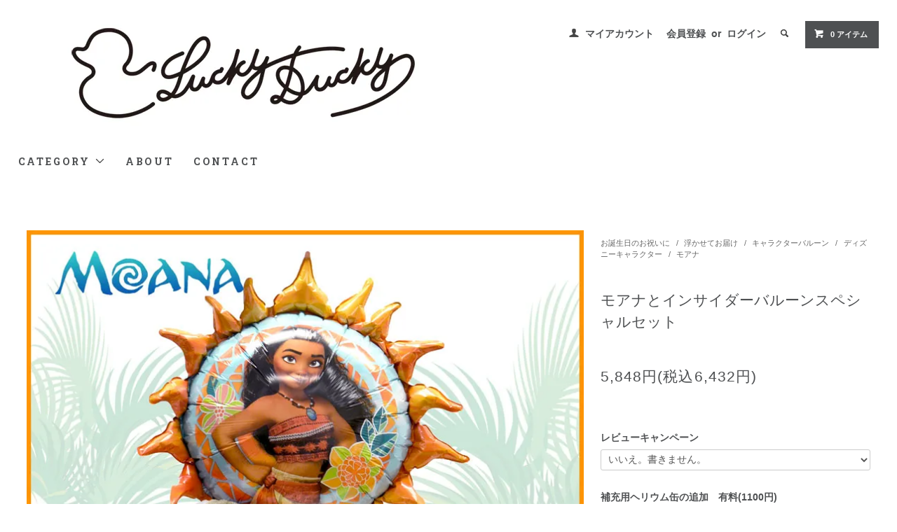

--- FILE ---
content_type: text/html; charset=EUC-JP
request_url: https://www.luckyducky.jp/?pid=142989667
body_size: 11657
content:
<!DOCTYPE html PUBLIC "-//W3C//DTD XHTML 1.0 Transitional//EN" "http://www.w3.org/TR/xhtml1/DTD/xhtml1-transitional.dtd">
<html xmlns:og="http://ogp.me/ns#" xmlns:fb="http://www.facebook.com/2008/fbml" xmlns:mixi="http://mixi-platform.com/ns#" xmlns="http://www.w3.org/1999/xhtml" xml:lang="ja" lang="ja" dir="ltr">
<head>
<meta http-equiv="content-type" content="text/html; charset=euc-jp" />
<meta http-equiv="X-UA-Compatible" content="IE=edge,chrome=1" />
<title>モアナとインサイダーバルーンスペシャルセット</title>
<meta name="Keywords" content="モアナ、ディズニー、バルーン、プレゼント、ギフト、サプライズ、バースデイ、インサイダーバルーン" />
<meta name="Description" content="モアナとインサイダーバルーンスペシャルセット　モアナが遂に登場！夏らしいですね" />
<meta name="Author" content="" />
<meta name="Copyright" content="GMOペパボ" />
<meta http-equiv="content-style-type" content="text/css" />
<meta http-equiv="content-script-type" content="text/javascript" />
<link rel="stylesheet" href="https://www.luckyducky.jp/css/framework/colormekit.css" type="text/css" />
<link rel="stylesheet" href="https://www.luckyducky.jp/css/framework/colormekit-responsive.css" type="text/css" />
<link rel="stylesheet" href="https://img14.shop-pro.jp/PA01186/659/css/5/index.css?cmsp_timestamp=20251228184834" type="text/css" />
<link rel="stylesheet" href="https://img14.shop-pro.jp/PA01186/659/css/5/product.css?cmsp_timestamp=20251228184834" type="text/css" />

<link rel="alternate" type="application/rss+xml" title="rss" href="https://www.luckyducky.jp/?mode=rss" />
<link rel="alternate" media="handheld" type="text/html" href="https://www.luckyducky.jp/?prid=142989667" />
<link rel="shortcut icon" href="https://img14.shop-pro.jp/PA01186/659/favicon.ico?cmsp_timestamp=20251228185219" />
<script type="text/javascript" src="//ajax.googleapis.com/ajax/libs/jquery/1.11.0/jquery.min.js" ></script>
<meta property="og:title" content="モアナとインサイダーバルーンスペシャルセット" />
<meta property="og:description" content="モアナとインサイダーバルーンスペシャルセット　モアナが遂に登場！夏らしいですね" />
<meta property="og:url" content="https://www.luckyducky.jp?pid=142989667" />
<meta property="og:site_name" content="バルーンギフトなら ギフト＆バルーンショップ　ラッキー・ダッキー" />
<meta property="og:image" content="https://img14.shop-pro.jp/PA01186/659/product/142989667.jpg?cmsp_timestamp=20190520233841"/>
<meta property="og:type" content="product" />
<meta property="product:price:amount" content="6432" />
<meta property="product:price:currency" content="JPY" />
<meta property="product:product_link" content="https://www.luckyducky.jp?pid=142989667" />
<script>
  var Colorme = {"page":"product","shop":{"account_id":"PA01186659","title":"\u30d0\u30eb\u30fc\u30f3\u30ae\u30d5\u30c8\u306a\u3089 \u30ae\u30d5\u30c8\uff06\u30d0\u30eb\u30fc\u30f3\u30b7\u30e7\u30c3\u30d7\u3000\u30e9\u30c3\u30ad\u30fc\u30fb\u30c0\u30c3\u30ad\u30fc"},"basket":{"total_price":0,"items":[]},"customer":{"id":null},"inventory_control":"product","product":{"shop_uid":"PA01186659","id":142989667,"name":"\u30e2\u30a2\u30ca\u3068\u30a4\u30f3\u30b5\u30a4\u30c0\u30fc\u30d0\u30eb\u30fc\u30f3\u30b9\u30da\u30b7\u30e3\u30eb\u30bb\u30c3\u30c8","model_number":"","stock_num":10,"sales_price":5848,"sales_price_including_tax":6432,"variants":[{"id":1,"option1_value":"\u3044\u3044\u3048\u3002\u66f8\u304d\u307e\u305b\u3093\u3002","option2_value":"\u9078\u629e\u3057\u3066\u304f\u3060\u3055\u3044","title":"\u3044\u3044\u3048\u3002\u66f8\u304d\u307e\u305b\u3093\u3002\u3000\u00d7\u3000\u9078\u629e\u3057\u3066\u304f\u3060\u3055\u3044","model_number":"","stock_num":null,"option_price":5848,"option_price_including_tax":6432,"option_members_price":5848,"option_members_price_including_tax":6432},{"id":2,"option1_value":"\u3044\u3044\u3048\u3002\u66f8\u304d\u307e\u305b\u3093\u3002","option2_value":"\u30d8\u30ea\u30a6\u30e0\u7f36\u3092\u8ffd\u52a0\u3059\u308b","title":"\u3044\u3044\u3048\u3002\u66f8\u304d\u307e\u305b\u3093\u3002\u3000\u00d7\u3000\u30d8\u30ea\u30a6\u30e0\u7f36\u3092\u8ffd\u52a0\u3059\u308b","model_number":"","stock_num":null,"option_price":6848,"option_price_including_tax":7532,"option_members_price":6848,"option_members_price_including_tax":7532},{"id":3,"option1_value":"\u3044\u3044\u3048\u3002\u66f8\u304d\u307e\u305b\u3093\u3002","option2_value":"\u30d8\u30ea\u30a6\u30e0\u7f36\u3092\u8ffd\u52a0\u3057\u306a\u3044","title":"\u3044\u3044\u3048\u3002\u66f8\u304d\u307e\u305b\u3093\u3002\u3000\u00d7\u3000\u30d8\u30ea\u30a6\u30e0\u7f36\u3092\u8ffd\u52a0\u3057\u306a\u3044","model_number":"","stock_num":null,"option_price":5848,"option_price_including_tax":6432,"option_members_price":5848,"option_members_price_including_tax":6432},{"id":4,"option1_value":"\u30ec\u30d3\u30e5\u30fc\u3092\u66f8\u3044\u3066\u98a8\u8239GET\uff01","option2_value":"\u9078\u629e\u3057\u3066\u304f\u3060\u3055\u3044","title":"\u30ec\u30d3\u30e5\u30fc\u3092\u66f8\u3044\u3066\u98a8\u8239GET\uff01\u3000\u00d7\u3000\u9078\u629e\u3057\u3066\u304f\u3060\u3055\u3044","model_number":"","stock_num":null,"option_price":5848,"option_price_including_tax":6432,"option_members_price":5848,"option_members_price_including_tax":6432},{"id":5,"option1_value":"\u30ec\u30d3\u30e5\u30fc\u3092\u66f8\u3044\u3066\u98a8\u8239GET\uff01","option2_value":"\u30d8\u30ea\u30a6\u30e0\u7f36\u3092\u8ffd\u52a0\u3059\u308b","title":"\u30ec\u30d3\u30e5\u30fc\u3092\u66f8\u3044\u3066\u98a8\u8239GET\uff01\u3000\u00d7\u3000\u30d8\u30ea\u30a6\u30e0\u7f36\u3092\u8ffd\u52a0\u3059\u308b","model_number":"","stock_num":null,"option_price":6848,"option_price_including_tax":7532,"option_members_price":6848,"option_members_price_including_tax":7532},{"id":6,"option1_value":"\u30ec\u30d3\u30e5\u30fc\u3092\u66f8\u3044\u3066\u98a8\u8239GET\uff01","option2_value":"\u30d8\u30ea\u30a6\u30e0\u7f36\u3092\u8ffd\u52a0\u3057\u306a\u3044","title":"\u30ec\u30d3\u30e5\u30fc\u3092\u66f8\u3044\u3066\u98a8\u8239GET\uff01\u3000\u00d7\u3000\u30d8\u30ea\u30a6\u30e0\u7f36\u3092\u8ffd\u52a0\u3057\u306a\u3044","model_number":"","stock_num":null,"option_price":5848,"option_price_including_tax":6432,"option_members_price":5848,"option_members_price_including_tax":6432}],"category":{"id_big":2638874,"id_small":0},"groups":[{"id":2443487}],"members_price":5848,"members_price_including_tax":6432}};

  (function() {
    function insertScriptTags() {
      var scriptTagDetails = [];
      var entry = document.getElementsByTagName('script')[0];

      scriptTagDetails.forEach(function(tagDetail) {
        var script = document.createElement('script');

        script.type = 'text/javascript';
        script.src = tagDetail.src;
        script.async = true;

        if( tagDetail.integrity ) {
          script.integrity = tagDetail.integrity;
          script.setAttribute('crossorigin', 'anonymous');
        }

        entry.parentNode.insertBefore(script, entry);
      })
    }

    window.addEventListener('load', insertScriptTags, false);
  })();
</script><script>
  var Colorme = {"page":"product","shop":{"account_id":"PA01186659","title":"\u30d0\u30eb\u30fc\u30f3\u30ae\u30d5\u30c8\u306a\u3089 \u30ae\u30d5\u30c8\uff06\u30d0\u30eb\u30fc\u30f3\u30b7\u30e7\u30c3\u30d7\u3000\u30e9\u30c3\u30ad\u30fc\u30fb\u30c0\u30c3\u30ad\u30fc"},"basket":{"total_price":0,"items":[]},"customer":{"id":null},"inventory_control":"product","product":{"shop_uid":"PA01186659","id":142989667,"name":"\u30e2\u30a2\u30ca\u3068\u30a4\u30f3\u30b5\u30a4\u30c0\u30fc\u30d0\u30eb\u30fc\u30f3\u30b9\u30da\u30b7\u30e3\u30eb\u30bb\u30c3\u30c8","model_number":"","stock_num":10,"sales_price":5848,"sales_price_including_tax":6432,"variants":[{"id":1,"option1_value":"\u3044\u3044\u3048\u3002\u66f8\u304d\u307e\u305b\u3093\u3002","option2_value":"\u9078\u629e\u3057\u3066\u304f\u3060\u3055\u3044","title":"\u3044\u3044\u3048\u3002\u66f8\u304d\u307e\u305b\u3093\u3002\u3000\u00d7\u3000\u9078\u629e\u3057\u3066\u304f\u3060\u3055\u3044","model_number":"","stock_num":null,"option_price":5848,"option_price_including_tax":6432,"option_members_price":5848,"option_members_price_including_tax":6432},{"id":2,"option1_value":"\u3044\u3044\u3048\u3002\u66f8\u304d\u307e\u305b\u3093\u3002","option2_value":"\u30d8\u30ea\u30a6\u30e0\u7f36\u3092\u8ffd\u52a0\u3059\u308b","title":"\u3044\u3044\u3048\u3002\u66f8\u304d\u307e\u305b\u3093\u3002\u3000\u00d7\u3000\u30d8\u30ea\u30a6\u30e0\u7f36\u3092\u8ffd\u52a0\u3059\u308b","model_number":"","stock_num":null,"option_price":6848,"option_price_including_tax":7532,"option_members_price":6848,"option_members_price_including_tax":7532},{"id":3,"option1_value":"\u3044\u3044\u3048\u3002\u66f8\u304d\u307e\u305b\u3093\u3002","option2_value":"\u30d8\u30ea\u30a6\u30e0\u7f36\u3092\u8ffd\u52a0\u3057\u306a\u3044","title":"\u3044\u3044\u3048\u3002\u66f8\u304d\u307e\u305b\u3093\u3002\u3000\u00d7\u3000\u30d8\u30ea\u30a6\u30e0\u7f36\u3092\u8ffd\u52a0\u3057\u306a\u3044","model_number":"","stock_num":null,"option_price":5848,"option_price_including_tax":6432,"option_members_price":5848,"option_members_price_including_tax":6432},{"id":4,"option1_value":"\u30ec\u30d3\u30e5\u30fc\u3092\u66f8\u3044\u3066\u98a8\u8239GET\uff01","option2_value":"\u9078\u629e\u3057\u3066\u304f\u3060\u3055\u3044","title":"\u30ec\u30d3\u30e5\u30fc\u3092\u66f8\u3044\u3066\u98a8\u8239GET\uff01\u3000\u00d7\u3000\u9078\u629e\u3057\u3066\u304f\u3060\u3055\u3044","model_number":"","stock_num":null,"option_price":5848,"option_price_including_tax":6432,"option_members_price":5848,"option_members_price_including_tax":6432},{"id":5,"option1_value":"\u30ec\u30d3\u30e5\u30fc\u3092\u66f8\u3044\u3066\u98a8\u8239GET\uff01","option2_value":"\u30d8\u30ea\u30a6\u30e0\u7f36\u3092\u8ffd\u52a0\u3059\u308b","title":"\u30ec\u30d3\u30e5\u30fc\u3092\u66f8\u3044\u3066\u98a8\u8239GET\uff01\u3000\u00d7\u3000\u30d8\u30ea\u30a6\u30e0\u7f36\u3092\u8ffd\u52a0\u3059\u308b","model_number":"","stock_num":null,"option_price":6848,"option_price_including_tax":7532,"option_members_price":6848,"option_members_price_including_tax":7532},{"id":6,"option1_value":"\u30ec\u30d3\u30e5\u30fc\u3092\u66f8\u3044\u3066\u98a8\u8239GET\uff01","option2_value":"\u30d8\u30ea\u30a6\u30e0\u7f36\u3092\u8ffd\u52a0\u3057\u306a\u3044","title":"\u30ec\u30d3\u30e5\u30fc\u3092\u66f8\u3044\u3066\u98a8\u8239GET\uff01\u3000\u00d7\u3000\u30d8\u30ea\u30a6\u30e0\u7f36\u3092\u8ffd\u52a0\u3057\u306a\u3044","model_number":"","stock_num":null,"option_price":5848,"option_price_including_tax":6432,"option_members_price":5848,"option_members_price_including_tax":6432}],"category":{"id_big":2638874,"id_small":0},"groups":[{"id":2443487}],"members_price":5848,"members_price_including_tax":6432}};

  (function() {
    function insertFastScriptTags() {
      var scriptTagDetails = [{"src":"https:\/\/custom-options-assets.colorme.app\/custom-options-es5.js","integrity":null}];
      var entry = document.getElementsByTagName('script')[0];

      scriptTagDetails.forEach(function(tagDetail) {
        var script = document.createElement('script');

        script.type = 'text/javascript';
        script.src = tagDetail.src;
        script.async = true;

        if( tagDetail.integrity ) {
          script.integrity = tagDetail.integrity;
          script.setAttribute('crossorigin', 'anonymous');
        }

        entry.parentNode.insertBefore(script, entry);
      })
    }

    window.addEventListener('DOMContentLoaded', insertFastScriptTags, false);
  })();
</script>
</head>
<body>
<meta name="colorme-acc-payload" content="?st=1&pt=10029&ut=142989667&at=PA01186659&v=20260123043804&re=&cn=3e771c458340b78ffe9c159dd0164575" width="1" height="1" alt="" /><script>!function(){"use strict";Array.prototype.slice.call(document.getElementsByTagName("script")).filter((function(t){return t.src&&t.src.match(new RegExp("dist/acc-track.js$"))})).forEach((function(t){return document.body.removeChild(t)})),function t(c){var r=arguments.length>1&&void 0!==arguments[1]?arguments[1]:0;if(!(r>=c.length)){var e=document.createElement("script");e.onerror=function(){return t(c,r+1)},e.src="https://"+c[r]+"/dist/acc-track.js?rev=3",document.body.appendChild(e)}}(["acclog001.shop-pro.jp","acclog002.shop-pro.jp"])}();</script><link href="https://fonts.googleapis.com/css?family=Roboto+Slab:400,700" rel="stylesheet" type="text/css">
  <link href="https://img.shop-pro.jp/tmpl_js/78/bxslider/jquery.bxslider.css" rel="stylesheet" type="text/css">
  <script src="https://img.shop-pro.jp/tmpl_js/78/bxslider/jquery.bxslider.min.js"></script>
<script src="https://img.shop-pro.jp/tmpl_js/78/jquery.tile.js"></script>
<script src="https://img.shop-pro.jp/tmpl_js/78/masonry.pkgd.min.js"></script>
<script src="https://img.shop-pro.jp/tmpl_js/78/smoothscroll.js"></script>
<script src="https://img.shop-pro.jp/tmpl_js/78/jquery.ah-placeholder.js"></script>
<script src="https://img.shop-pro.jp/tmpl_js/78/utility_index.js"></script>

<!--[if lte IE 8]>
<div id="wrapper" class="ie8 page--product">
<![endif]-->

<div id="wrapper" class="page--product">

  <div id="header" class="header__section container">
    <div class="clearfix">
      <h1 class="header__logo header__logo-img">
        <a href="./"><img src="https://img14.shop-pro.jp/PA01186/659/PA01186659.jpg?cmsp_timestamp=20251228185219" alt="バルーンギフトなら ギフト＆バルーンショップ　ラッキー・ダッキー" /></a>
      </h1>
      
      <ul class="header-nav hidden-phone">
        
        <li class="header-nav__unit">
          <i class="icon-b icon-user"></i>
          <a href="https://www.luckyducky.jp/?mode=myaccount" class="header-nav__txt">マイアカウント</a>
        </li>
                              <li class="header-nav__unit">
                              <a href="https://www.luckyducky.jp/customer/signup/new" class="header-nav__txt">会員登録</a>
                &nbsp;or&nbsp;
                            <a href="https://www.luckyducky.jp/?mode=login&shop_back_url=https%3A%2F%2Fwww.luckyducky.jp%2F" class="header-nav__txt">ログイン</a>
            </li>
                          
        
        <li class="header-nav__unit">
          <i class="icon-b icon-search header__search-switch" data-visible-switch="search-form"></i>
          <form action="https://www.luckyducky.jp/" method="GET" class="header__search-form" data-visible-target="search-form">
            <input type="hidden" name="mode" value="srh" />
            <input type="text" name="keyword" placeholder="商品を検索" class="header__search-form__input" data-search-input="search-form__input" />
          </form>
        </li>
        
        
        <li class="header-nav__unit">
          <a href="https://www.luckyducky.jp/cart/proxy/basket?shop_id=PA01186659&shop_domain=luckyducky.jp" class="btn txt--sm header-nav__btn btn-secondary">
            <i class="icon-w icon-cart"></i>0 アイテム
          </a>
        </li>
        
      </ul>
      
      
            
    </div>
    
    <ul class="global-nav-phone visible-phone">
      <li>
        <a href="javascript:TabBlockToggle('global-nav');">
          <i class="icon-lg-b icon-list"></i>
        </a>
      </li>
      <li>
        <a href="javascript:TabBlockToggle('global-nav__search-form');">
          <i class="icon-lg-b icon-search"></i>
        </a>
      </li>
      <li>
        <a href="javascript:TabBlockToggle('global-nav__user-nav');">
          <i class="icon-lg-b icon-user"></i>
        </a>
      </li>
      <li>
        <a href="https://www.luckyducky.jp/cart/proxy/basket?shop_id=PA01186659&shop_domain=luckyducky.jp">
          <i class="icon-lg-b icon-cart"></i>
        </a>
      </li>
    </ul>
    
    <div>
      <ul class="global-nav clearfix global-nav__pulldown-nav" data-visible-target="global-nav" data-block="tab-content">
        <li class="global-nav__unit global-nav__pulldown">
          <a href="javascript:PulldownToggle('global-nav__product-nav');" class="global-nav__unit__txt">
            CATEGORY <i class="icon-b icon-chevron_thin_down hidden-phone"></i>
          </a>
          
          <div class="visible-phone">
            <ul class="header__pulldown-nav__list">
              
                              <li>
                  <a href="https://www.luckyducky.jp/?mode=cate&cbid=1375574&csid=0">
                    有料オプション
                  </a>
                </li>
                            
              
                              <li>
                  <a href="https://www.luckyducky.jp/?mode=grp&gid=2430334">
                    お誕生日のお祝いに
                  </a>
                </li>
                              <li>
                  <a href="https://www.luckyducky.jp/?mode=grp&gid=2430340">
                    発表会やコンサートに
                  </a>
                </li>
                              <li>
                  <a href="https://www.luckyducky.jp/?mode=grp&gid=2430337">
                    ベイビーシャワーやご出産祝い/1stバースデー
                  </a>
                </li>
                              <li>
                  <a href="https://www.luckyducky.jp/?mode=grp&gid=2431406">
                    開店・周年のお祝いに
                  </a>
                </li>
                              <li>
                  <a href="https://www.luckyducky.jp/?mode=grp&gid=2430344">
                    ウェディングに
                  </a>
                </li>
                              <li>
                  <a href="https://www.luckyducky.jp/?mode=grp&gid=2430350">
                    入学・卒業祝い
                  </a>
                </li>
                              <li>
                  <a href="https://www.luckyducky.jp/?mode=grp&gid=2430962">
                    キャラクターバルーン
                  </a>
                </li>
                              <li>
                  <a href="https://www.luckyducky.jp/?mode=grp&gid=2431028">
                    イベントバルーン
                  </a>
                </li>
                              <li>
                  <a href="https://www.luckyducky.jp/?mode=grp&gid=2889906">
                    乗り物バルーン
                  </a>
                </li>
                              <li>
                  <a href="https://www.luckyducky.jp/?mode=grp&gid=2890090">
                    ナンバーバルーン
                  </a>
                </li>
                              <li>
                  <a href="https://www.luckyducky.jp/?mode=grp&gid=3049864">
                    和風バルーン
                  </a>
                </li>
                              <li>
                  <a href="https://www.luckyducky.jp/?mode=grp&gid=3049865">
                    アニマルバルーン
                  </a>
                </li>
                              <li>
                  <a href="https://www.luckyducky.jp/?mode=grp&gid=3049866">
                    スポーツバルーン
                  </a>
                </li>
                              <li>
                  <a href="https://www.luckyducky.jp/?mode=grp&gid=2881623">
                    ぺちゃんこバルーン
                  </a>
                </li>
                              <li>
                  <a href="https://www.luckyducky.jp/?mode=grp&gid=3049245">
                    ニットフラワー
                  </a>
                </li>
                          </ul>
          </div>
          
        </li>
        <li class="global-nav__unit">
          <a href="https://www.luckyducky.jp/?mode=sk#info" class="global-nav__unit__txt">ABOUT</a>
        </li>
                                <li class="global-nav__unit">
          <a href="https://luckyducky.shop-pro.jp/customer/inquiries/new" class="global-nav__unit__txt">CONTACT</a>
        </li>
      </ul>
      <div class="global-nav__pulldown-nav" data-visible-target="global-nav__search-form" data-block="tab-content">
        <form action="https://www.luckyducky.jp/" method="GET" class="header__search-form--phone">
          <input type="hidden" name="mode" value="srh" />
          <input type="text" name="keyword" placeholder="商品を検索" />
          <button class="btn">検索</button>
        </form>
      </div>
      <div class="global-nav__pulldown-nav" data-visible-target="global-nav__user-nav" data-block="tab-content">
        <ul class="header__pulldown-nav__list">
          <li><a href="https://www.luckyducky.jp/?mode=myaccount">マイアカウント</a></li>
                                                    <li><a href="https://www.luckyducky.jp/customer/signup/new">会員登録</a></li>
                            <li><a href="https://www.luckyducky.jp/?mode=login&shop_back_url=https%3A%2F%2Fwww.luckyducky.jp%2F">ログイン</a></li>
                              </ul>
      </div>
    </div>
    <div class="global-nav__pulldown-nav row hidden-phone" data-visible-target="global-nav__product-nav" data-block="tab-content">
      
                                                        <ul class="row header__pulldown-nav__list col col-sm-12">
                    <li>
              <a href="https://www.luckyducky.jp/?mode=cate&cbid=1375574&csid=0">
                有料オプション
              </a>
            </li>
                          </ul>
                    
      
                                    
                    <ul class="row header__pulldown-nav__list col col-sm-12">
                    <li>
              <a href="https://www.luckyducky.jp/?mode=grp&gid=2430334">
                お誕生日のお祝いに
              </a>
            </li>
                                          <li>
              <a href="https://www.luckyducky.jp/?mode=grp&gid=2430340">
                発表会やコンサートに
              </a>
            </li>
                                          <li>
              <a href="https://www.luckyducky.jp/?mode=grp&gid=2430337">
                ベイビーシャワーやご出産祝い/1stバースデー
              </a>
            </li>
                                          <li>
              <a href="https://www.luckyducky.jp/?mode=grp&gid=2431406">
                開店・周年のお祝いに
              </a>
            </li>
                                          <li>
              <a href="https://www.luckyducky.jp/?mode=grp&gid=2430344">
                ウェディングに
              </a>
            </li>
                                          <li>
              <a href="https://www.luckyducky.jp/?mode=grp&gid=2430350">
                入学・卒業祝い
              </a>
            </li>
                                          <li>
              <a href="https://www.luckyducky.jp/?mode=grp&gid=2430962">
                キャラクターバルーン
              </a>
            </li>
                                          <li>
              <a href="https://www.luckyducky.jp/?mode=grp&gid=2431028">
                イベントバルーン
              </a>
            </li>
                  </ul>
          <ul class="row header__pulldown-nav__list col col-sm-12">
                                          <li>
              <a href="https://www.luckyducky.jp/?mode=grp&gid=2889906">
                乗り物バルーン
              </a>
            </li>
                                          <li>
              <a href="https://www.luckyducky.jp/?mode=grp&gid=2890090">
                ナンバーバルーン
              </a>
            </li>
                                          <li>
              <a href="https://www.luckyducky.jp/?mode=grp&gid=3049864">
                和風バルーン
              </a>
            </li>
                                          <li>
              <a href="https://www.luckyducky.jp/?mode=grp&gid=3049865">
                アニマルバルーン
              </a>
            </li>
                                          <li>
              <a href="https://www.luckyducky.jp/?mode=grp&gid=3049866">
                スポーツバルーン
              </a>
            </li>
                                          <li>
              <a href="https://www.luckyducky.jp/?mode=grp&gid=2881623">
                ぺちゃんこバルーン
              </a>
            </li>
                                          <li>
              <a href="https://www.luckyducky.jp/?mode=grp&gid=3049245">
                ニットフラワー
              </a>
            </li>
                          </ul>
                    
    </div>
  </div>
        <form name="product_form" method="post" action="https://www.luckyducky.jp/cart/proxy/basket/items/add">
    <div class="container">
      <div class="row">
        
        <div class="product__images col col-lg-8 col-sm-12 section__block">
          <div class="product__main-image">
                          <img src="https://img14.shop-pro.jp/PA01186/659/product/142989667.jpg?cmsp_timestamp=20190520233841" data-product-image="main" />
                      </div>
                      <div class="carousel-slide">
              <ul class="product__thumbs row" data-carousel="product-image">
                                  <li class="product__thumb__unit col col-lg-2">
                    <img src="https://img14.shop-pro.jp/PA01186/659/product/142989667.jpg?cmsp_timestamp=20190520233841" data-product-image="thumb" />
                  </li>
                                                                      <li class="product__thumb__unit col col-lg-2">
                      <img src="https://img14.shop-pro.jp/PA01186/659/product/142989667_o1.jpg?cmsp_timestamp=20200913004652" data-product-image="thumb" />
                    </li>
                                                                        <li class="product__thumb__unit col col-lg-2">
                      <img src="https://img14.shop-pro.jp/PA01186/659/product/142989667_o2.jpg?cmsp_timestamp=20200913004652" data-product-image="thumb" />
                    </li>
                                                                        <li class="product__thumb__unit col col-lg-2">
                      <img src="https://img14.shop-pro.jp/PA01186/659/product/142989667_o3.jpg?cmsp_timestamp=20200913004652" data-product-image="thumb" />
                    </li>
                                                                        <li class="product__thumb__unit col col-lg-2">
                      <img src="https://img14.shop-pro.jp/PA01186/659/product/142989667_o4.jpg?cmsp_timestamp=20200913004652" data-product-image="thumb" />
                    </li>
                                                                                                                                                                                                                                                                                                                                                                                                                                                                                                                                                                                                                                                                                                                                                                                                                                                                                                                                                                                                                                                                                                                                                                                                                                                                                                                                                                                                                                                                                                                                                                                                                                          </ul>
            </div>
                  </div>
        
        <div class="col col-lg-4 col-sm-12 section__block">
          
          <div class="topicpath-nav">
            <ul>
                                        </ul>
                          <ul>
                                  <li>
                                        <a href="https://www.luckyducky.jp/?mode=grp&gid=2430334">
                      お誕生日のお祝いに
                    </a>
                  </li>
                                  <li>
                    /                    <a href="https://www.luckyducky.jp/?mode=grp&gid=2430335">
                      浮かせてお届け
                    </a>
                  </li>
                                  <li>
                    /                    <a href="https://www.luckyducky.jp/?mode=grp&gid=2430360">
                      キャラクターバルーン
                    </a>
                  </li>
                                  <li>
                    /                    <a href="https://www.luckyducky.jp/?mode=grp&gid=2435991">
                      ディズニーキャラクター
                    </a>
                  </li>
                                  <li>
                    /                    <a href="https://www.luckyducky.jp/?mode=grp&gid=2443487">
                      モアナ
                    </a>
                  </li>
                              </ul>
                      </div>
          
          <h2 class="product__name section__title-h2">
            モアナとインサイダーバルーンスペシャルセット
                      </h2>
          <p class="product__price">
                                    5,848円(税込6,432円)
          </p>
                                                        <div class="product__option__block section__block">
                                  <dl class="dl-vertical-list">
                                          <dt class="dl-vertical-list__title">レビューキャンペーン</dt>
                      <dd class="dl-vertical-list__content">
                        <select name="option1">
                          <option label="いいえ。書きません。" value="71780194,0">いいえ。書きません。</option>
<option label="レビューを書いて風船GET！" value="71780194,1">レビューを書いて風船GET！</option>

                        </select>
                      </dd>
                                          <dt class="dl-vertical-list__title">補充用ヘリウム缶の追加　有料(1100円)</dt>
                      <dd class="dl-vertical-list__content">
                        <select name="option2">
                          <option label="選択してください" value="71780195,0">選択してください</option>
<option label="ヘリウム缶を追加する" value="71780195,1">ヘリウム缶を追加する</option>
<option label="ヘリウム缶を追加しない" value="71780195,2">ヘリウム缶を追加しない</option>

                        </select>
                      </dd>
                                      </dl>
                              </div>
                        					<div class="section__block">
<div id="custom-options-container">
</div></div>
            <div class="product__order row">
							<div id="custom-options-container"></div>
              <dl class="product__init dl-vertical-list col col-lg-5 col-md-12">
                <dt class="dl-vertical-list__title">購入数</dt>
                <dd class="dl-vertical-list__content">
                                      <input type="text" name="product_num" value="1" class="product__init-num" />
                    <div class="product__init-updw">
                      <a href="javascript:f_change_num2(document.product_form.product_num,'1',1,10);"><i class="icon-b icon-chevron_thin_up"></i></a><br />
                      <a href="javascript:f_change_num2(document.product_form.product_num,'0',1,10);"><i class="icon-b icon-chevron_thin_down"></i></a>
                    </div>
                    <span class="product__unit">個</span>
                                  </dd>
              </dl>
              <ul class="product__order__btns col col-lg-7 col-md-12">
                                  <li class="product__order__btn disable_cartin">
                    <button type="submit" class="btn--addcart btn btn-primary btn-block">
                      <i class="icon-w icon-cart"></i>カートに入れる
                    </button>
                  </li>
                                    <li class="product__order__btn stock_error"></li>
                                              </ul>
            </div>
                    
        </div>
      </div>
    </div>
    <div class="product__info section__block">
      <div class="container row">
        <div class="col col-lg-8 col-sm-12">
          
          <div class="row">
            <h4 class="n621_sub_tit">
<span style="font-size:x-large;"><strong><li>モアナとインサイダーバルーンスペシャルセット
</strong></span>
</h4>
<div class="clearfix mb20">
<img src="https://img14.shop-pro.jp/PA01186/659/product/142989667.jpg?cmsp_timestamp=20190520233841" width="100%" alt=“商品画像” /></div><br>

<div class="n621_txt_box_01">
<p class="n621_txt"><span style="font-size:medium;">大きな箱で届き、フタを開けると、バルーンがふわふわ～と飛び出します♪<br />
驚きから笑顔にかわるサプライズギフト★<br />
透明で中にバルーンが入っているインサイダーバルーン以外は、元気がなくなったら「補充用ヘリウム缶」でヘリウムガスを補充できます。<br />
インサイダーバルーンは２&#12316;３週間は元気です。</span></p>

<h4 class="n621_tit_02">
<span style="font-size:large;">このセットに含まれているものをご紹介!!</span>
</h4>
<ul>
<div><span style="font-size:medium;">
<li>?モアナバルーン<br /><span>(W約75cm/H約75cm)ｘ1個</span></li>
<li>?モアナバルーン<br /><span>(W約45cm/H約45cm)ｘ1個</span></li>
<li>?インサイダーバルーン<br /><span>(W約38cm/H約38cm)ｘ1個</span></li>  
      

</ul>
<span style="font-size:medium;">
<p class="n621_num">全部３個のバルーンでお届けいたします。</p>
<!--<p class="n621_place">販売価格<span>(税込5885円)</span></p>--!></span>
</div>
</div>

<img src="https://img14.shop-pro.jp/PA01186/659/etc/size.jpg?cmsp_timestamp=20200814035729" width="100%" alt=“商品のサイズについて” /><br><br>

<img src="https://img14.shop-pro.jp/PA01186/659/etc/messe-ji.jpg?cmsp_timestamp=20200814041527" width="100%" alt=“【無料オプション】メッセージカードについて” /><br><br>



<a href=http://www.luckyducky.jp/?pid=50216386>
<img src="https://img14.shop-pro.jp/PA01186/659/etc/nairekakou.jpg?cmsp_timestamp=20200814041600" width="100%" alt=“【有料オプション】名前加工の追加購入はこちら” /></a><br><br>

<a href=http://www.luckyducky.jp/?pid=50135622>
<img src="https://img14.shop-pro.jp/PA01186/659/etc/herikannkunn.jpg?cmsp_timestamp=20200814041648" width="100%" alt=“【有料オプション】補充用ヘリウム缶の追加購入はこちら” /></a><br><br>

<img src="https://img14.shop-pro.jp/PA01186/659/etc/herriumu.jpg?cmsp_timestamp=20200819012615" width="100%" alt=“ヘリウムガスの特徴についての注意事項” /><br><br>

 <img src="https://img14.shop-pro.jp/PA01186/659/etc/okyakusamahe.jpg?cmsp_timestamp=20200814041810" width="100%" alt=“お客様へのお願い” /><br><br>

 <img src="https://img14.shop-pro.jp/PA01186/659/etc/ryoushuusho.jpg?cmsp_timestamp=20200814041836" width="100%" alt=“領収書について” /><br><br>

 <img src="https://img14.shop-pro.jp/PA01186/659/etc/pakkeji.jpg?cmsp_timestamp=20200814041903" width="100%" alt=“商品パッケージについての注意事項” /><br><br>

 <img src="https://img14.shop-pro.jp/PA01186/659/etc/daibiki.jpg?cmsp_timestamp=20200814041932" width="100%" alt=“代引引換についての注意事項” /><br><br>

 <img src="https://img14.shop-pro.jp/PA01186/659/etc/shukkabi.jpg?cmsp_timestamp=20200814041959" width="100%" alt=“出荷日についての注意事項” /><br><br>

 <img src="https://img14.shop-pro.jp/PA01186/659/product/142989667_o4.jpg?cmsp_timestamp=20200913004652" width="100%" alt=“配送地域と送料について” /><br><br>



<strong><span style="font-size:medium;">&#11015;&#65038;他のモアナのバルーンはこちら&#11015;&#65038;</span></strong>
<a href=http://www.luckyducky.jp/?mode=grp&gid=2430976>
<img src="https://img14.shop-pro.jp/PA01186/659/etc/Bmoana.jpg?cmsp_timestamp=20200913002350" width="100%" alt=“他のモアナのバルーンはこちら” /></a><br><br>
          </div>
          
        </div>
        <div class="col col-lg-4 col-sm-12">
                      
            <ul class="product__info__list">
              <li class="product__info__list__unit">
                <a href="https://www.luckyducky.jp/customer/products/142989667/reviews">レビューを見る(0件)</a>
              </li>
              <li class="product__info__list__unit">
                <a href="https://www.luckyducky.jp/customer/products/142989667/reviews/new">レビューを投稿</a>
              </li>
            </ul>
            
                    <ul class="product__info__list">
                          <li class="product__info__list__unit">
                <a href="javascript:gf_OpenNewWindow('?mode=opt&pid=142989667','option','width=600:height=500');">オプションの値段詳細</a>
              </li>
                        <li class="product__info__list__unit">
              <a href="https://www.luckyducky.jp/?mode=sk#order_cancel">特定商取引法に基づく表記（返品等）</a>
            </li>
            <li class="product__info__list__unit">
              <a href="mailto:?subject=%E3%80%90%E3%83%90%E3%83%AB%E3%83%BC%E3%83%B3%E3%82%AE%E3%83%95%E3%83%88%E3%81%AA%E3%82%89%20%E3%82%AE%E3%83%95%E3%83%88%EF%BC%86%E3%83%90%E3%83%AB%E3%83%BC%E3%83%B3%E3%82%B7%E3%83%A7%E3%83%83%E3%83%97%E3%80%80%E3%83%A9%E3%83%83%E3%82%AD%E3%83%BC%E3%83%BB%E3%83%80%E3%83%83%E3%82%AD%E3%83%BC%E3%80%91%E3%81%AE%E3%80%8C%E3%83%A2%E3%82%A2%E3%83%8A%E3%81%A8%E3%82%A4%E3%83%B3%E3%82%B5%E3%82%A4%E3%83%80%E3%83%BC%E3%83%90%E3%83%AB%E3%83%BC%E3%83%B3%E3%82%B9%E3%83%9A%E3%82%B7%E3%83%A3%E3%83%AB%E3%82%BB%E3%83%83%E3%83%88%E3%80%8D%E3%81%8C%E3%81%8A%E3%81%99%E3%81%99%E3%82%81%E3%81%A7%E3%81%99%EF%BC%81&body=%0D%0A%0D%0A%E2%96%A0%E5%95%86%E5%93%81%E3%80%8C%E3%83%A2%E3%82%A2%E3%83%8A%E3%81%A8%E3%82%A4%E3%83%B3%E3%82%B5%E3%82%A4%E3%83%80%E3%83%BC%E3%83%90%E3%83%AB%E3%83%BC%E3%83%B3%E3%82%B9%E3%83%9A%E3%82%B7%E3%83%A3%E3%83%AB%E3%82%BB%E3%83%83%E3%83%88%E3%80%8D%E3%81%AEURL%0D%0Ahttps%3A%2F%2Fwww.luckyducky.jp%2F%3Fpid%3D142989667%0D%0A%0D%0A%E2%96%A0%E3%82%B7%E3%83%A7%E3%83%83%E3%83%97%E3%81%AEURL%0Ahttps%3A%2F%2Fwww.luckyducky.jp%2F">この商品を友達に教える</a>
            </li>
            <li class="product__info__list__unit">
              <a href="https://luckyducky.shop-pro.jp/customer/products/142989667/inquiries/new">この商品について問い合わせる</a>
            </li>
            <li class="product__info__list__unit">
              <a href="https://www.luckyducky.jp/?mode=cate&cbid=2638874&csid=0">買い物を続ける</a>
            </li>
          </ul>
          <ul class="product__info__list">
            
            <li class="product__info__list__unit">
              
            </li>
            <li class="product__info__list__unit">
              <a href="https://twitter.com/share" class="twitter-share-button" data-url="https://www.luckyducky.jp/?pid=142989667" data-text="" data-lang="ja" >ツイート</a>
<script charset="utf-8">!function(d,s,id){var js,fjs=d.getElementsByTagName(s)[0],p=/^http:/.test(d.location)?'http':'https';if(!d.getElementById(id)){js=d.createElement(s);js.id=id;js.src=p+'://platform.twitter.com/widgets.js';fjs.parentNode.insertBefore(js,fjs);}}(document, 'script', 'twitter-wjs');</script>
            </li>
            <li class="product__info__list__unit visible-phone">
              <div class="line-it-button" data-lang="ja" data-type="share-a" data-ver="3"
                         data-color="default" data-size="small" data-count="false" style="display: none;"></div>
                       <script src="https://www.line-website.com/social-plugins/js/thirdparty/loader.min.js" async="async" defer="defer"></script>
            </li>
          </ul>
          
        </div>
      </div>
    </div>
    <div class="carousel-slide container section__block">
          </div>
    <input type="hidden" name="user_hash" value="4cd1c5b2de8ace1f40ee9f07db4429b7"><input type="hidden" name="members_hash" value="4cd1c5b2de8ace1f40ee9f07db4429b7"><input type="hidden" name="shop_id" value="PA01186659"><input type="hidden" name="product_id" value="142989667"><input type="hidden" name="members_id" value=""><input type="hidden" name="back_url" value="https://www.luckyducky.jp/?pid=142989667"><input type="hidden" name="reference_token" value="d2a6c652cacd4aa2a7096afe7ddc08f8"><input type="hidden" name="shop_domain" value="luckyducky.jp">
  </form>

  <script src="https://img.shop-pro.jp/tmpl_js/78/utility_product.js"></script>

          
    <div class="carousel-slide container section__block">
      <h2 class="section__title-h2">最近チェックした商品</h2>
              <p class="txt--not-applicable">最近チェックした商品はまだありません。</p>
          </div>
    
    <div id="footer" class="footer__section">
                                                  <div class="footer__guide">
        <div class="row container">
          <div class="guide__col col col-md-12 col-lg-4">
            <h2 class="guide__h2">配送・送料について</h2>
            <div data-masonry="guide">
                              <div class="guide__unit col col-md-6 col-sm-12 col-lg-12">
                  <h3 class="guide__h3 h3">ネコポス</h3>
                  <div>
                                        ※送料について<br />
クリックポストで対応できる商品点数は最大で6点までです。<br />
商品によって箱に入る個数が変わります。<br />
そのため、送料が変更になる場合があります。<br />
その場合は当店よりご連絡させていただきます。<br />
<br />
※商品受け渡しについて<br />
こちらの配送方法はポスト投函です。<br />
<br />
※配送日数について<br />
日時指定はできません。<br />
ご入金確認後、２営業日に発送いたします。<br />
⇒お届け目安は２～５日です。<br />
<br />
※住所変更について<br />
13時以降の住所変更は別途580円かかります。<br />
<br />
※サイズについて<br />
A4サイズ、厚さは3cmまでです。<br />
<br />
※配送時の補償について<br />
配送の遅延や配送事故による補償はございませんのであらかじめご了承ください。<br />
<br />
※代引きは選択できません。&nbsp;
                  </div>
                </div>
                              <div class="guide__unit col col-md-6 col-sm-12 col-lg-12">
                  <h3 class="guide__h3 h3">ヤマト60</h3>
                  <div>
                                        &nbsp;
                  </div>
                </div>
                              <div class="guide__unit col col-md-6 col-sm-12 col-lg-12">
                  <h3 class="guide__h3 h3">ヤマト８0</h3>
                  <div>
                                        &nbsp;
                  </div>
                </div>
                              <div class="guide__unit col col-md-6 col-sm-12 col-lg-12">
                  <h3 class="guide__h3 h3">ヤマト100</h3>
                  <div>
                                        &nbsp;
                  </div>
                </div>
                              <div class="guide__unit col col-md-6 col-sm-12 col-lg-12">
                  <h3 class="guide__h3 h3">ヤマト120</h3>
                  <div>
                                        &nbsp;
                  </div>
                </div>
                              <div class="guide__unit col col-md-6 col-sm-12 col-lg-12">
                  <h3 class="guide__h3 h3">ヤマト運輸</h3>
                  <div>
                                        ※商品を2つ以上ご購入いただいたお客様へ<br />
お箱の大きさにより送料が別途かかる場合がございます。その際はこちらからご連絡致しますので、予めご了承ください。<br />
<br />
■ 銀行振込の場合<br />
ご入金確認後、通常3～5営業日以内の発送となります。<br />
<br />
【ヤマト運輸】<br />
※離島は現在発送を見送らせていただいてます。<br />
(1)80サイズ<br />
関東/信越/北陸/中部 935円税込<br />
東北/関西 　1,045円税込<br />
四国/中国 1,155円税込<br />
北海道/九州 1,375円税込<br />
<br />
(2)100サイズ<br />
関東/信越/北陸/中部 990円税込<br />
東北/関西 1,100円税込<br />
四国/中国 1,210円税込<br />
北海道/九州 1,485円税込<br />
<br />
(3)120サイズ<br />
関東/信越/北陸/中部 1,045円税込<br />
東北/関西 1,155円税込<br />
四国/中国 1,265円税込<br />
北海道/九州 1,650円税込<br />
<br />
(4)140サイズ<br />
関東/信越/北陸/中部 1,210円税込<br />
東北/関西 1,320円税込<br />
四国/中国 1,430円税込<br />
北海道/九州 1,815円税込<br />
<br />
(5)160サイズ<br />
関東/信越/北陸/中部 1,375円税込<br />
東北/関西 1,485円税込<br />
四国/中国 1,595円税込<br />
北海道/九州 1,980円税込<br />
<br />
(6)クリックポスト<br />
※日時指定はできません。お届け目安:2～5日<br />
※代引きは不可<br />
※13時以降の住所変更は別途580円かかります。<br />
※他の配送方法の商品とご購入の場合は、宅配便と一緒に同梱してお届けいたします。<br />
<br />
【配送時間指定】<br />
・午前中<br />
・14:00～16:00<br />
・16:00～18:00<br />
・18:00～20:00<br />
・19:00～21:00<br />
<br />
※各種決済が未完了の場合は発送が遅れる場合がございます。<br />
※北海道／九州 などへのお届けの際に1～2日程配送が遅れる場合がございます<br />
　ので、予めご了承下さい。<br />
※式場、会場への配送の場合の時間指定は、式場、会場のスタッフへ予めお客様からご連絡ください。当店から式場、会場へはご連絡しておりません。<br />
※詳細など、ご不明な点は、お電話もしくは、メールにてお問い合せください。&nbsp;
                  </div>
                </div>
                              <div class="guide__unit col col-md-6 col-sm-12 col-lg-12">
                  <h3 class="guide__h3 h3">ヤマト180</h3>
                  <div>
                                        &nbsp;
                  </div>
                </div>
                          </div>
          </div>
          <div class="guide__col col col-md-12 col-lg-4">
            <h2 class="guide__h2">支払い方法について</h2>
            <div data-masonry="guide">
                              <div class="guide__unit col col-md-6 col-sm-12 col-lg-12">
                  <h3 class="guide__h3 h3">Amazon Pay</h3>
                  <div>
                                                            Amazonのアカウントに登録された配送先や支払い方法を利用して決済できます。&nbsp;
                  </div>
                </div>
                              <div class="guide__unit col col-md-6 col-sm-12 col-lg-12">
                  <h3 class="guide__h3 h3">クレジットカード決済</h3>
                  <div>
                                                              <img class='payment_img' src='https://img.shop-pro.jp/common/card2.gif'><img class='payment_img' src='https://img.shop-pro.jp/common/card6.gif'><img class='payment_img' src='https://img.shop-pro.jp/common/card18.gif'><img class='payment_img' src='https://img.shop-pro.jp/common/card0.gif'><img class='payment_img' src='https://img.shop-pro.jp/common/card9.gif'><br />
                                        取り扱いカードは、<br />
VISA / JCB / MASTER / AMEX / Dinersとなります。<br />
<br />
※すべてのカード会社では、一括払いのみお支払い可能となります。<br />
※お客様の個人情報及びカード情報は、SSLで暗号化されてデータ送信されます&nbsp;
                  </div>
                </div>
                              <div class="guide__unit col col-md-6 col-sm-12 col-lg-12">
                  <h3 class="guide__h3 h3">銀行振込：楽天銀行(前払い)</h3>
                  <div>
                                                            ご注文後メールにてお支払総額やお振込み先をお知らせいたします。<br />
ご入金の確認ができましたら、商品を発送いたします。<br />
※購入時間、商品により、発送にお時間をいただきますので、予め<br />
　ご了承ください。<br />
※振り込み手数料はお客様負担でお願いいたします。<br />
　予めご了承ください。<br />
<br />
【振込先】<br />
楽天銀行 (銀行コード：0036)<br />
 第二営業支店(支店コード：252)<br />
普通口座：7188426<br />
口座名義：カ)ジーピーエス　ラツキーダツキー&nbsp;
                  </div>
                </div>
                              <div class="guide__unit col col-md-6 col-sm-12 col-lg-12">
                  <h3 class="guide__h3 h3">コンビニ決済(前払い)</h3>
                  <div>
                                                            ご利用可能なコンビニは、下記となります。<br />
ご入金の確認ができましたら、商品を発送いたします。<br />
※購入時間、商品により、発送にお時間をいただきますので、予め<br />
　ご了承ください。<br />
<br />
ファミリーマート／ローソン／セイコーマート／ミニストップ<br />
<br />
※ご注文後メールにてお支払総額やお振込み先をお知らせいたします。<br />
※1回の決済金額が30,000円以上の場合、印紙代(200円)が別途必要となります<br />
　ので、予めご了承ください。<br />
※振り込み手数料はお客様負担でお願いいたします。<br />
　予めご了承ください。<br />
※決済完了後、コンビニ決済のお支払手続き画面にて確認いただくことに<br />
　なりますが、システム上の問題で決済エラーとなることがある場合が稀にあり<br />
　ます。<br />
　大変お手数ですが、お電話もしくは、メールにてお問い合せください。&nbsp;
                  </div>
                </div>
                          </div>
          </div>
                      <div class="guide__col col col-md-12 col-lg-4">
              <h2 class="guide__h2">営業日について</h2>
              <div class="cal__table">
                <table class="tbl_calendar">
    <caption>2026年1月</caption>
    <tr>
        <th class="sun">日</th>
        <th>月</th>
        <th>火</th>
        <th>水</th>
        <th>木</th>
        <th>金</th>
        <th class="sat">土</th>
    </tr>
    <tr>
<td></td>
<td></td>
<td></td>
<td></td>
<td class="thu holiday" style="background-color: #ffffff; color: #f513f5;">1</td>
<td class="fri" style="background-color: #ffffff; color: #f513f5;">2</td>
<td class="sat" style="background-color: #ffffff; color: #f513f5;">3</td>
</tr>
<tr>
<td class="sun" style="background-color: #ffffff; color: #f513f5;">4</td>
<td class="mon">5</td>
<td class="tue">6</td>
<td class="wed">7</td>
<td class="thu">8</td>
<td class="fri">9</td>
<td class="sat">10</td>
</tr>
<tr>
<td class="sun">11</td>
<td class="mon holiday">12</td>
<td class="tue">13</td>
<td class="wed">14</td>
<td class="thu">15</td>
<td class="fri">16</td>
<td class="sat">17</td>
</tr>
<tr>
<td class="sun">18</td>
<td class="mon">19</td>
<td class="tue">20</td>
<td class="wed">21</td>
<td class="thu">22</td>
<td class="fri">23</td>
<td class="sat">24</td>
</tr>
<tr>
<td class="sun">25</td>
<td class="mon">26</td>
<td class="tue">27</td>
<td class="wed">28</td>
<td class="thu">29</td>
<td class="fri">30</td>
<td class="sat">31</td>
</tr>
</table><table class="tbl_calendar">
    <caption>2026年2月</caption>
    <tr>
        <th class="sun">日</th>
        <th>月</th>
        <th>火</th>
        <th>水</th>
        <th>木</th>
        <th>金</th>
        <th class="sat">土</th>
    </tr>
    <tr>
<td class="sun">1</td>
<td class="mon">2</td>
<td class="tue">3</td>
<td class="wed">4</td>
<td class="thu">5</td>
<td class="fri">6</td>
<td class="sat">7</td>
</tr>
<tr>
<td class="sun">8</td>
<td class="mon">9</td>
<td class="tue">10</td>
<td class="wed holiday">11</td>
<td class="thu">12</td>
<td class="fri">13</td>
<td class="sat">14</td>
</tr>
<tr>
<td class="sun">15</td>
<td class="mon">16</td>
<td class="tue">17</td>
<td class="wed">18</td>
<td class="thu">19</td>
<td class="fri">20</td>
<td class="sat">21</td>
</tr>
<tr>
<td class="sun">22</td>
<td class="mon holiday">23</td>
<td class="tue">24</td>
<td class="wed">25</td>
<td class="thu">26</td>
<td class="fri">27</td>
<td class="sat">28</td>
</tr>
</table>
              </div>
                              <div class="cal__memo">
                  営業日/平日 11:00-18:00　土日・祝 12:00-19:00

＜冬季休業のお知らせ＞
2025年12月31日～2026年1月4日までお休みをいただきます。期間中は店舗又はweb shop での受付、発送はできません。詳しくは店舗の方までお電話にて御連絡下さい。 御不便をかけ申し訳ありませんが、よろしくお願い致します。


                </div>
                          </div>
                  </div>
        <div class="container clearfix">
          <a href="#wrapper" class="btn btn-pagetop btn-block">
            <i class="icon-lg-w icon-chevron_thin_up"></i>
          </a>
        </div>
      </div>
        <div class="footer__nav">
      <div class="row container">
                        <div class="row col col-lg-12 col-md-12">
          <h3 class="footer-nav__title">MORE INFO</h3>
          <ul class="footer-nav__col col col-lg-4 col-sm-12">
            <li><a href="./">ホーム</a></li>
            <li><a href="https://www.luckyducky.jp/?mode=sk#payment">お支払い方法について</a></li>
            <li><a href="https://www.luckyducky.jp/?mode=sk">配送方法・送料について</a></li>
            <li><a href="https://www.luckyducky.jp/?mode=sk#info">特定商取引法に基づく表記</a></li>
            <li><a href="https://www.luckyducky.jp/?mode=privacy">プライバシーポリシー</a></li>
            <li><a href="https://luckyducky.shop-pro.jp/customer/inquiries/new">お問い合わせ</a></li>
          </ul>
          <ul class="footer-nav__col col col-lg-4 col-sm-12">
                        <li><a href="https://www.luckyducky.jp/?mode=myaccount">マイアカウント</a></li>
                                                            <li><a href="https://www.luckyducky.jp/customer/signup/new">会員登録</a></li>
                                <li><a href="https://www.luckyducky.jp/?mode=login&shop_back_url=https%3A%2F%2Fwww.luckyducky.jp%2F">ログイン</a></li>
                                                    <li><a href="https://luckyducky.shop-pro.jp/customer/newsletter/subscriptions/new">メルマガ登録・解除</a></li>
                        <li class="hidden-phone"><a href="https://www.luckyducky.jp/?mode=rss">RSS</a>&nbsp;/&nbsp;<a href="https://www.luckyducky.jp/?mode=atom">ATOM</a></li>
                      </ul>
          <ul class="footer-nav__col col col-lg-4 col-sm-12">
            
                        
          </ul>
        </div>
      </div>
      <div class="footer__copyright container row">
        <address class="col col-sm-12">Copyright&#169;  2023 LUCKY×DUCKY  All Rights Reserved.
</address>
        <p class="copyright__powered-by col col-sm-12">
         
          </a>
        </p>
      </div>
    </div>
  </div>
</div><script type="text/javascript" src="https://www.luckyducky.jp/js/cart.js" ></script>
<script type="text/javascript" src="https://www.luckyducky.jp/js/async_cart_in.js" ></script>
<script type="text/javascript" src="https://www.luckyducky.jp/js/product_stock.js" ></script>
<script type="text/javascript" src="https://www.luckyducky.jp/js/js.cookie.js" ></script>
<script type="text/javascript" src="https://www.luckyducky.jp/js/favorite_button.js" ></script>
</body></html>